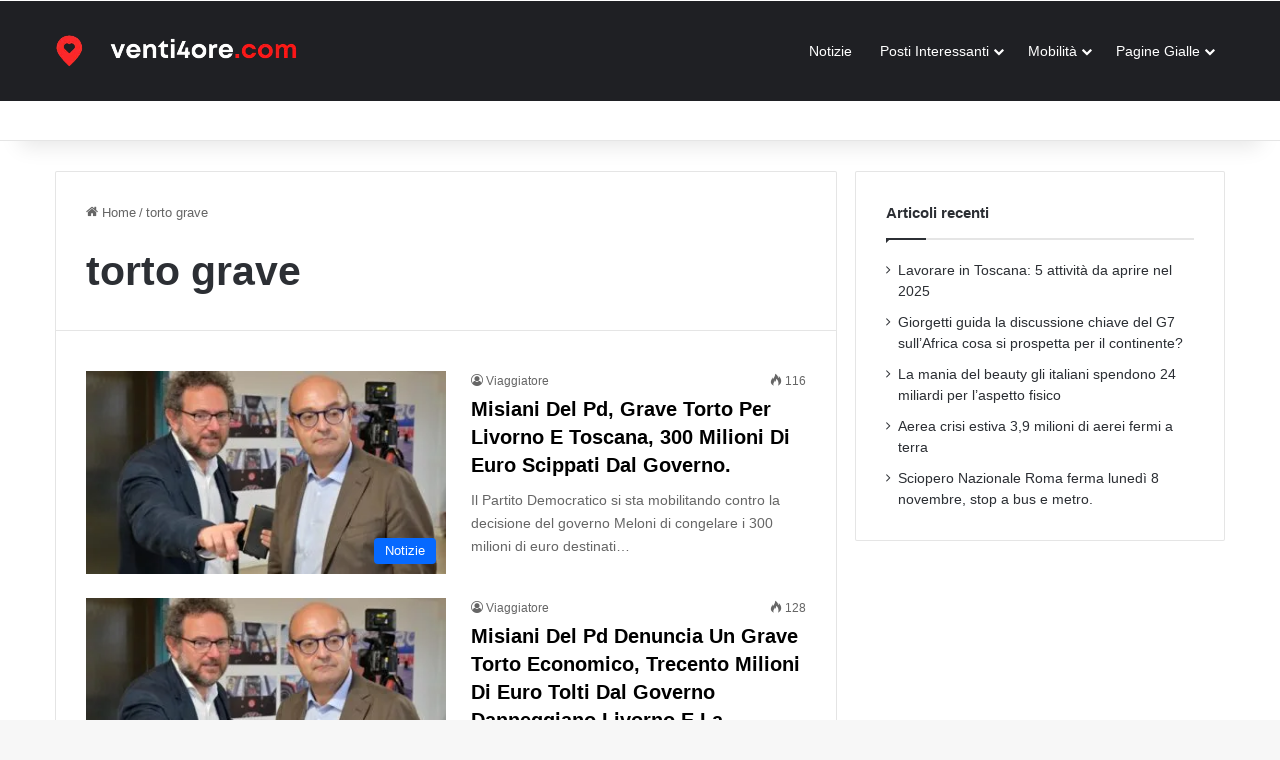

--- FILE ---
content_type: text/html; charset=UTF-8
request_url: https://venti4ore.com/tag/torto-grave/
body_size: 18253
content:
<!DOCTYPE html><html lang="it-IT"><head><script data-no-optimize="1">var litespeed_docref=sessionStorage.getItem("litespeed_docref");litespeed_docref&&(Object.defineProperty(document,"referrer",{get:function(){return litespeed_docref}}),sessionStorage.removeItem("litespeed_docref"));</script> <meta charset="UTF-8" /><link rel="profile" href="https://gmpg.org/xfn/11" /> <script type="litespeed/javascript" data-src="https://pagead2.googlesyndication.com/pagead/js/adsbygoogle.js?client=ca-pub-0972176530158270"
     crossorigin="anonymous"></script> <title>Torto Grave | Venti4ore</title><meta name="robots" content="follow, index, max-snippet:-1, max-video-preview:-1, max-image-preview:large"/><link rel="canonical" href="https://venti4ore.com/tag/torto-grave/" /><meta property="og:locale" content="it_IT" /><meta property="og:type" content="article" /><meta property="og:title" content="Torto Grave | Venti4ore" /><meta property="og:url" content="https://venti4ore.com/tag/torto-grave/" /><meta property="og:site_name" content="Venti4ore" /><meta name="twitter:card" content="summary_large_image" /><meta name="twitter:title" content="Torto Grave | Venti4ore" /><meta name="twitter:label1" content="Articoli" /><meta name="twitter:data1" content="7" /> <script type="application/ld+json" class="rank-math-schema-pro">{"@context":"https://schema.org","@graph":[{"@type":"Organization","@id":"https://venti4ore.com/#organization","name":"Venti4ore"},{"@type":"WebSite","@id":"https://venti4ore.com/#website","url":"https://venti4ore.com","name":"Venti4ore","publisher":{"@id":"https://venti4ore.com/#organization"},"inLanguage":"it-IT"},{"@type":"BreadcrumbList","@id":"https://venti4ore.com/tag/torto-grave/#breadcrumb","itemListElement":[{"@type":"ListItem","position":"1","item":{"@id":"https://venti4ore.com","name":"Home"}},{"@type":"ListItem","position":"2","item":{"@id":"https://venti4ore.com/tag/torto-grave/","name":"torto grave"}}]},{"@type":"CollectionPage","@id":"https://venti4ore.com/tag/torto-grave/#webpage","url":"https://venti4ore.com/tag/torto-grave/","name":"Torto Grave | Venti4ore","isPartOf":{"@id":"https://venti4ore.com/#website"},"inLanguage":"it-IT","breadcrumb":{"@id":"https://venti4ore.com/tag/torto-grave/#breadcrumb"}}]}</script> <link rel="alternate" type="application/rss+xml" title="Venti4ore &raquo; Feed" href="https://venti4ore.com/feed/" /><link rel="alternate" type="application/rss+xml" title="Venti4ore &raquo; Feed dei commenti" href="https://venti4ore.com/comments/feed/" /><link rel="alternate" type="application/rss+xml" title="Venti4ore &raquo; torto grave Feed del tag" href="https://venti4ore.com/tag/torto-grave/feed/" /><style type="text/css">:root{				
			--tie-preset-gradient-1: linear-gradient(135deg, rgba(6, 147, 227, 1) 0%, rgb(155, 81, 224) 100%);
			--tie-preset-gradient-2: linear-gradient(135deg, rgb(122, 220, 180) 0%, rgb(0, 208, 130) 100%);
			--tie-preset-gradient-3: linear-gradient(135deg, rgba(252, 185, 0, 1) 0%, rgba(255, 105, 0, 1) 100%);
			--tie-preset-gradient-4: linear-gradient(135deg, rgba(255, 105, 0, 1) 0%, rgb(207, 46, 46) 100%);
			--tie-preset-gradient-5: linear-gradient(135deg, rgb(238, 238, 238) 0%, rgb(169, 184, 195) 100%);
			--tie-preset-gradient-6: linear-gradient(135deg, rgb(74, 234, 220) 0%, rgb(151, 120, 209) 20%, rgb(207, 42, 186) 40%, rgb(238, 44, 130) 60%, rgb(251, 105, 98) 80%, rgb(254, 248, 76) 100%);
			--tie-preset-gradient-7: linear-gradient(135deg, rgb(255, 206, 236) 0%, rgb(152, 150, 240) 100%);
			--tie-preset-gradient-8: linear-gradient(135deg, rgb(254, 205, 165) 0%, rgb(254, 45, 45) 50%, rgb(107, 0, 62) 100%);
			--tie-preset-gradient-9: linear-gradient(135deg, rgb(255, 203, 112) 0%, rgb(199, 81, 192) 50%, rgb(65, 88, 208) 100%);
			--tie-preset-gradient-10: linear-gradient(135deg, rgb(255, 245, 203) 0%, rgb(182, 227, 212) 50%, rgb(51, 167, 181) 100%);
			--tie-preset-gradient-11: linear-gradient(135deg, rgb(202, 248, 128) 0%, rgb(113, 206, 126) 100%);
			--tie-preset-gradient-12: linear-gradient(135deg, rgb(2, 3, 129) 0%, rgb(40, 116, 252) 100%);
			--tie-preset-gradient-13: linear-gradient(135deg, #4D34FA, #ad34fa);
			--tie-preset-gradient-14: linear-gradient(135deg, #0057FF, #31B5FF);
			--tie-preset-gradient-15: linear-gradient(135deg, #FF007A, #FF81BD);
			--tie-preset-gradient-16: linear-gradient(135deg, #14111E, #4B4462);
			--tie-preset-gradient-17: linear-gradient(135deg, #F32758, #FFC581);

			
					--main-nav-background: #1f2024;
					--main-nav-secondry-background: rgba(0,0,0,0.2);
					--main-nav-primary-color: #0088ff;
					--main-nav-contrast-primary-color: #FFFFFF;
					--main-nav-text-color: #FFFFFF;
					--main-nav-secondry-text-color: rgba(225,255,255,0.5);
					--main-nav-main-border-color: rgba(255,255,255,0.07);
					--main-nav-secondry-border-color: rgba(255,255,255,0.04);
				
			}</style><meta name="viewport" content="width=device-width, initial-scale=1.0" /><style id='wp-img-auto-sizes-contain-inline-css' type='text/css'>img:is([sizes=auto i],[sizes^="auto," i]){contain-intrinsic-size:3000px 1500px}
/*# sourceURL=wp-img-auto-sizes-contain-inline-css */</style><link data-optimized="2" rel="stylesheet" href="https://venti4ore.com/wp-content/litespeed/css/9540ff2025035da84fe1145bffb92215.css?ver=8427e" /><style id='global-styles-inline-css' type='text/css'>:root{--wp--preset--aspect-ratio--square: 1;--wp--preset--aspect-ratio--4-3: 4/3;--wp--preset--aspect-ratio--3-4: 3/4;--wp--preset--aspect-ratio--3-2: 3/2;--wp--preset--aspect-ratio--2-3: 2/3;--wp--preset--aspect-ratio--16-9: 16/9;--wp--preset--aspect-ratio--9-16: 9/16;--wp--preset--color--black: #000000;--wp--preset--color--cyan-bluish-gray: #abb8c3;--wp--preset--color--white: #ffffff;--wp--preset--color--pale-pink: #f78da7;--wp--preset--color--vivid-red: #cf2e2e;--wp--preset--color--luminous-vivid-orange: #ff6900;--wp--preset--color--luminous-vivid-amber: #fcb900;--wp--preset--color--light-green-cyan: #7bdcb5;--wp--preset--color--vivid-green-cyan: #00d084;--wp--preset--color--pale-cyan-blue: #8ed1fc;--wp--preset--color--vivid-cyan-blue: #0693e3;--wp--preset--color--vivid-purple: #9b51e0;--wp--preset--color--global-color: #0088ff;--wp--preset--gradient--vivid-cyan-blue-to-vivid-purple: linear-gradient(135deg,rgb(6,147,227) 0%,rgb(155,81,224) 100%);--wp--preset--gradient--light-green-cyan-to-vivid-green-cyan: linear-gradient(135deg,rgb(122,220,180) 0%,rgb(0,208,130) 100%);--wp--preset--gradient--luminous-vivid-amber-to-luminous-vivid-orange: linear-gradient(135deg,rgb(252,185,0) 0%,rgb(255,105,0) 100%);--wp--preset--gradient--luminous-vivid-orange-to-vivid-red: linear-gradient(135deg,rgb(255,105,0) 0%,rgb(207,46,46) 100%);--wp--preset--gradient--very-light-gray-to-cyan-bluish-gray: linear-gradient(135deg,rgb(238,238,238) 0%,rgb(169,184,195) 100%);--wp--preset--gradient--cool-to-warm-spectrum: linear-gradient(135deg,rgb(74,234,220) 0%,rgb(151,120,209) 20%,rgb(207,42,186) 40%,rgb(238,44,130) 60%,rgb(251,105,98) 80%,rgb(254,248,76) 100%);--wp--preset--gradient--blush-light-purple: linear-gradient(135deg,rgb(255,206,236) 0%,rgb(152,150,240) 100%);--wp--preset--gradient--blush-bordeaux: linear-gradient(135deg,rgb(254,205,165) 0%,rgb(254,45,45) 50%,rgb(107,0,62) 100%);--wp--preset--gradient--luminous-dusk: linear-gradient(135deg,rgb(255,203,112) 0%,rgb(199,81,192) 50%,rgb(65,88,208) 100%);--wp--preset--gradient--pale-ocean: linear-gradient(135deg,rgb(255,245,203) 0%,rgb(182,227,212) 50%,rgb(51,167,181) 100%);--wp--preset--gradient--electric-grass: linear-gradient(135deg,rgb(202,248,128) 0%,rgb(113,206,126) 100%);--wp--preset--gradient--midnight: linear-gradient(135deg,rgb(2,3,129) 0%,rgb(40,116,252) 100%);--wp--preset--font-size--small: 13px;--wp--preset--font-size--medium: 20px;--wp--preset--font-size--large: 36px;--wp--preset--font-size--x-large: 42px;--wp--preset--spacing--20: 0.44rem;--wp--preset--spacing--30: 0.67rem;--wp--preset--spacing--40: 1rem;--wp--preset--spacing--50: 1.5rem;--wp--preset--spacing--60: 2.25rem;--wp--preset--spacing--70: 3.38rem;--wp--preset--spacing--80: 5.06rem;--wp--preset--shadow--natural: 6px 6px 9px rgba(0, 0, 0, 0.2);--wp--preset--shadow--deep: 12px 12px 50px rgba(0, 0, 0, 0.4);--wp--preset--shadow--sharp: 6px 6px 0px rgba(0, 0, 0, 0.2);--wp--preset--shadow--outlined: 6px 6px 0px -3px rgb(255, 255, 255), 6px 6px rgb(0, 0, 0);--wp--preset--shadow--crisp: 6px 6px 0px rgb(0, 0, 0);}:where(.is-layout-flex){gap: 0.5em;}:where(.is-layout-grid){gap: 0.5em;}body .is-layout-flex{display: flex;}.is-layout-flex{flex-wrap: wrap;align-items: center;}.is-layout-flex > :is(*, div){margin: 0;}body .is-layout-grid{display: grid;}.is-layout-grid > :is(*, div){margin: 0;}:where(.wp-block-columns.is-layout-flex){gap: 2em;}:where(.wp-block-columns.is-layout-grid){gap: 2em;}:where(.wp-block-post-template.is-layout-flex){gap: 1.25em;}:where(.wp-block-post-template.is-layout-grid){gap: 1.25em;}.has-black-color{color: var(--wp--preset--color--black) !important;}.has-cyan-bluish-gray-color{color: var(--wp--preset--color--cyan-bluish-gray) !important;}.has-white-color{color: var(--wp--preset--color--white) !important;}.has-pale-pink-color{color: var(--wp--preset--color--pale-pink) !important;}.has-vivid-red-color{color: var(--wp--preset--color--vivid-red) !important;}.has-luminous-vivid-orange-color{color: var(--wp--preset--color--luminous-vivid-orange) !important;}.has-luminous-vivid-amber-color{color: var(--wp--preset--color--luminous-vivid-amber) !important;}.has-light-green-cyan-color{color: var(--wp--preset--color--light-green-cyan) !important;}.has-vivid-green-cyan-color{color: var(--wp--preset--color--vivid-green-cyan) !important;}.has-pale-cyan-blue-color{color: var(--wp--preset--color--pale-cyan-blue) !important;}.has-vivid-cyan-blue-color{color: var(--wp--preset--color--vivid-cyan-blue) !important;}.has-vivid-purple-color{color: var(--wp--preset--color--vivid-purple) !important;}.has-black-background-color{background-color: var(--wp--preset--color--black) !important;}.has-cyan-bluish-gray-background-color{background-color: var(--wp--preset--color--cyan-bluish-gray) !important;}.has-white-background-color{background-color: var(--wp--preset--color--white) !important;}.has-pale-pink-background-color{background-color: var(--wp--preset--color--pale-pink) !important;}.has-vivid-red-background-color{background-color: var(--wp--preset--color--vivid-red) !important;}.has-luminous-vivid-orange-background-color{background-color: var(--wp--preset--color--luminous-vivid-orange) !important;}.has-luminous-vivid-amber-background-color{background-color: var(--wp--preset--color--luminous-vivid-amber) !important;}.has-light-green-cyan-background-color{background-color: var(--wp--preset--color--light-green-cyan) !important;}.has-vivid-green-cyan-background-color{background-color: var(--wp--preset--color--vivid-green-cyan) !important;}.has-pale-cyan-blue-background-color{background-color: var(--wp--preset--color--pale-cyan-blue) !important;}.has-vivid-cyan-blue-background-color{background-color: var(--wp--preset--color--vivid-cyan-blue) !important;}.has-vivid-purple-background-color{background-color: var(--wp--preset--color--vivid-purple) !important;}.has-black-border-color{border-color: var(--wp--preset--color--black) !important;}.has-cyan-bluish-gray-border-color{border-color: var(--wp--preset--color--cyan-bluish-gray) !important;}.has-white-border-color{border-color: var(--wp--preset--color--white) !important;}.has-pale-pink-border-color{border-color: var(--wp--preset--color--pale-pink) !important;}.has-vivid-red-border-color{border-color: var(--wp--preset--color--vivid-red) !important;}.has-luminous-vivid-orange-border-color{border-color: var(--wp--preset--color--luminous-vivid-orange) !important;}.has-luminous-vivid-amber-border-color{border-color: var(--wp--preset--color--luminous-vivid-amber) !important;}.has-light-green-cyan-border-color{border-color: var(--wp--preset--color--light-green-cyan) !important;}.has-vivid-green-cyan-border-color{border-color: var(--wp--preset--color--vivid-green-cyan) !important;}.has-pale-cyan-blue-border-color{border-color: var(--wp--preset--color--pale-cyan-blue) !important;}.has-vivid-cyan-blue-border-color{border-color: var(--wp--preset--color--vivid-cyan-blue) !important;}.has-vivid-purple-border-color{border-color: var(--wp--preset--color--vivid-purple) !important;}.has-vivid-cyan-blue-to-vivid-purple-gradient-background{background: var(--wp--preset--gradient--vivid-cyan-blue-to-vivid-purple) !important;}.has-light-green-cyan-to-vivid-green-cyan-gradient-background{background: var(--wp--preset--gradient--light-green-cyan-to-vivid-green-cyan) !important;}.has-luminous-vivid-amber-to-luminous-vivid-orange-gradient-background{background: var(--wp--preset--gradient--luminous-vivid-amber-to-luminous-vivid-orange) !important;}.has-luminous-vivid-orange-to-vivid-red-gradient-background{background: var(--wp--preset--gradient--luminous-vivid-orange-to-vivid-red) !important;}.has-very-light-gray-to-cyan-bluish-gray-gradient-background{background: var(--wp--preset--gradient--very-light-gray-to-cyan-bluish-gray) !important;}.has-cool-to-warm-spectrum-gradient-background{background: var(--wp--preset--gradient--cool-to-warm-spectrum) !important;}.has-blush-light-purple-gradient-background{background: var(--wp--preset--gradient--blush-light-purple) !important;}.has-blush-bordeaux-gradient-background{background: var(--wp--preset--gradient--blush-bordeaux) !important;}.has-luminous-dusk-gradient-background{background: var(--wp--preset--gradient--luminous-dusk) !important;}.has-pale-ocean-gradient-background{background: var(--wp--preset--gradient--pale-ocean) !important;}.has-electric-grass-gradient-background{background: var(--wp--preset--gradient--electric-grass) !important;}.has-midnight-gradient-background{background: var(--wp--preset--gradient--midnight) !important;}.has-small-font-size{font-size: var(--wp--preset--font-size--small) !important;}.has-medium-font-size{font-size: var(--wp--preset--font-size--medium) !important;}.has-large-font-size{font-size: var(--wp--preset--font-size--large) !important;}.has-x-large-font-size{font-size: var(--wp--preset--font-size--x-large) !important;}
/*# sourceURL=global-styles-inline-css */</style><style id='classic-theme-styles-inline-css' type='text/css'>/*! This file is auto-generated */
.wp-block-button__link{color:#fff;background-color:#32373c;border-radius:9999px;box-shadow:none;text-decoration:none;padding:calc(.667em + 2px) calc(1.333em + 2px);font-size:1.125em}.wp-block-file__button{background:#32373c;color:#fff;text-decoration:none}
/*# sourceURL=/wp-includes/css/classic-themes.min.css */</style><style id='tie-theme-child-css-inline-css' type='text/css'>body{font-family: Arial,Helvetica,sans-serif;}.logo-text,h1,h2,h3,h4,h5,h6,.the-subtitle{font-family: Arial,Helvetica,sans-serif;}#main-nav .main-menu > ul > li > a{font-family: Arial,Helvetica,sans-serif;}blockquote p{font-family: Arial,Helvetica,sans-serif;}#top-nav .top-menu > ul > li > a{font-weight: 700;text-transform: uppercase;}#main-nav .main-menu > ul > li > a{font-weight: 400;text-transform: capitalize;}#tie-wrapper .mag-box-title h3{text-transform: capitalize;}#tie-wrapper .media-page-layout .thumb-title,#tie-wrapper .mag-box.full-width-img-news-box .posts-items>li .post-title,#tie-wrapper .miscellaneous-box .posts-items>li:first-child .post-title,#tie-wrapper .big-thumb-left-box .posts-items li:first-child .post-title{text-transform: capitalize;}#tie-wrapper .mag-box.wide-post-box .posts-items>li:nth-child(n) .post-title,#tie-wrapper .mag-box.big-post-left-box li:first-child .post-title,#tie-wrapper .mag-box.big-post-top-box li:first-child .post-title,#tie-wrapper .mag-box.half-box li:first-child .post-title,#tie-wrapper .mag-box.big-posts-box .posts-items>li:nth-child(n) .post-title,#tie-wrapper .mag-box.mini-posts-box .posts-items>li:nth-child(n) .post-title,#tie-wrapper .mag-box.latest-poroducts-box .products .product h2{text-transform: capitalize;}#tie-wrapper .mag-box.big-post-left-box li:not(:first-child) .post-title,#tie-wrapper .mag-box.big-post-top-box li:not(:first-child) .post-title,#tie-wrapper .mag-box.half-box li:not(:first-child) .post-title,#tie-wrapper .mag-box.big-thumb-left-box li:not(:first-child) .post-title,#tie-wrapper .mag-box.scrolling-box .slide .post-title,#tie-wrapper .mag-box.miscellaneous-box li:not(:first-child) .post-title{text-transform: capitalize;}#tie-container a.post-title:hover,#tie-container .post-title a:hover,#tie-container .thumb-overlay .thumb-title a:hover{background-size: 100% 2px;text-decoration: none !important;}a.post-title,.post-title a{background-image: linear-gradient(to bottom,#000 0%,#000 98%);background-size: 0 1px;background-repeat: no-repeat;background-position: left 100%;color: #000;}.dark-skin a.post-title,.dark-skin .post-title a{color: #fff;background-image: linear-gradient(to bottom,#fff 0%,#fff 98%);}#header-notification-bar{background: var( --tie-preset-gradient-13 );}#header-notification-bar{--tie-buttons-color: #FFFFFF;--tie-buttons-border-color: #FFFFFF;--tie-buttons-hover-color: #e1e1e1;--tie-buttons-hover-text: #000000;}#header-notification-bar{--tie-buttons-text: #000000;}.tie-cat-4236,.tie-cat-item-4236 > span{background-color:#e67e22 !important;color:#FFFFFF !important;}.tie-cat-4236:after{border-top-color:#e67e22 !important;}.tie-cat-4236:hover{background-color:#c86004 !important;}.tie-cat-4236:hover:after{border-top-color:#c86004 !important;}.tie-cat-4244,.tie-cat-item-4244 > span{background-color:#2ecc71 !important;color:#FFFFFF !important;}.tie-cat-4244:after{border-top-color:#2ecc71 !important;}.tie-cat-4244:hover{background-color:#10ae53 !important;}.tie-cat-4244:hover:after{border-top-color:#10ae53 !important;}.tie-cat-4247,.tie-cat-item-4247 > span{background-color:#9b59b6 !important;color:#FFFFFF !important;}.tie-cat-4247:after{border-top-color:#9b59b6 !important;}.tie-cat-4247:hover{background-color:#7d3b98 !important;}.tie-cat-4247:hover:after{border-top-color:#7d3b98 !important;}.tie-cat-4249,.tie-cat-item-4249 > span{background-color:#34495e !important;color:#FFFFFF !important;}.tie-cat-4249:after{border-top-color:#34495e !important;}.tie-cat-4249:hover{background-color:#162b40 !important;}.tie-cat-4249:hover:after{border-top-color:#162b40 !important;}.tie-cat-4250,.tie-cat-item-4250 > span{background-color:#795548 !important;color:#FFFFFF !important;}.tie-cat-4250:after{border-top-color:#795548 !important;}.tie-cat-4250:hover{background-color:#5b372a !important;}.tie-cat-4250:hover:after{border-top-color:#5b372a !important;}.tie-cat-4251,.tie-cat-item-4251 > span{background-color:#4CAF50 !important;color:#FFFFFF !important;}.tie-cat-4251:after{border-top-color:#4CAF50 !important;}.tie-cat-4251:hover{background-color:#2e9132 !important;}.tie-cat-4251:hover:after{border-top-color:#2e9132 !important;}@media (max-width: 991px){.side-aside.normal-side{background: #2f88d6;background: -webkit-linear-gradient(135deg,#5933a2,#2f88d6 );background: -moz-linear-gradient(135deg,#5933a2,#2f88d6 );background: -o-linear-gradient(135deg,#5933a2,#2f88d6 );background: linear-gradient(135deg,#2f88d6,#5933a2 );}}.news-lab { max-width: 900px; margin: 20px auto 40px;}.news-meta { font-size: 0.9rem; margin-bottom: 10px; color: #666;}.news-block { background: #ffffff; border-radius: 12px; padding: 18px 22px; margin-bottom: 18px; box-shadow: 0 3px 10px rgba(0,0,0,0.04); border-left: 4px solid #e0e0e0;}.news-block h2 { margin-top: 0; margin-bottom: 10px; font-size: 1.1rem;}.news-summary { border-left-color: #ffb74d; } .news-keypoints { border-left-color: #66bb6a; } .news-glossary { border-left-color: #42a5f5; } .news-quiz { border-left-color: #ab47bc; } .news-block ul { margin: 0 0 0 1.2em; padding: 0;}.news-block li { margin-bottom: 4px;}.news-quiz details { margin-bottom: 8px; padding: 6px 10px; border-radius: 8px; background: #fafafa;}.news-quiz summary { cursor: pointer; font-weight: 600;}
/*# sourceURL=tie-theme-child-css-inline-css */</style> <script type="litespeed/javascript" data-src="https://venti4ore.com/wp-includes/js/jquery/jquery.min.js" id="jquery-core-js"></script> <script id="seo-automated-link-building-js-extra" type="litespeed/javascript">var seoAutomatedLinkBuilding={"ajaxUrl":"https://venti4ore.com/wp-admin/admin-ajax.php"}</script> <link rel="https://api.w.org/" href="https://venti4ore.com/wp-json/" /><link rel="alternate" title="JSON" type="application/json" href="https://venti4ore.com/wp-json/wp/v2/tags/79263" /><meta name="generator" content="WordPress 6.9" /><meta http-equiv="X-UA-Compatible" content="IE=edge"> <script id="google_gtagjs" type="litespeed/javascript" data-src="https://www.googletagmanager.com/gtag/js?id=G-Y16FXQE8P4"></script> <script id="google_gtagjs-inline" type="litespeed/javascript">window.dataLayer=window.dataLayer||[];function gtag(){dataLayer.push(arguments)}gtag('js',new Date());gtag('config','G-Y16FXQE8P4',{})</script> </head><body id="tie-body" class="archive tag tag-torto-grave tag-79263 wp-theme-jannah wp-child-theme-jannah-child wrapper-has-shadow block-head-1 magazine1 is-thumb-overlay-disabled is-desktop is-header-layout-1 sidebar-right has-sidebar hide_banner_above_content hide_banner_below_content hide_banner_below hide_banner_comments hide_breaking_news hide_footer_tiktok hide_footer_instagram hide_read_more_buttons hide_share_post_top hide_share_post_bottom hide_post_newsletter hide_read_next hide_related hide_post_authorbio hide_post_nav hide_back_top_button hide_inline_related_posts"><div class="background-overlay"><div id="tie-container" class="site tie-container"><div id="tie-wrapper"><header id="theme-header" class="theme-header header-layout-1 main-nav-dark main-nav-default-dark main-nav-below no-stream-item top-nav-active top-nav-light top-nav-default-light top-nav-below top-nav-below-main-nav has-shadow has-normal-width-logo mobile-header-default"><div class="main-nav-wrapper"><nav id="main-nav"  class="main-nav header-nav menu-style-default menu-style-solid-bg" style="line-height:100px" aria-label="Navigazione Principale"><div class="container"><div class="main-menu-wrapper"><div id="mobile-header-components-area_1" class="mobile-header-components"><ul class="components"><li class="mobile-component_menu custom-menu-link"><a href="#" id="mobile-menu-icon" class=""><span class="tie-mobile-menu-icon tie-icon-grid-9"></span><span class="screen-reader-text">Menu</span></a></li></ul></div><div class="header-layout-1-logo" style="width:271px"><div id="logo" class="image-logo" >
<a title="Venti4ore" href="https://venti4ore.com/">
<picture class="tie-logo-default tie-logo-picture">
<source class="tie-logo-source-default tie-logo-source" srcset="https://venti4ore.com/wp-content/uploads/2025/02/venti4ore-white-3.png">
<img data-lazyloaded="1" src="data:image/svg+xml;base64," class="tie-logo-img-default tie-logo-img" data-src="https://venti4ore.com/wp-content/uploads/2025/02/venti4ore-white-3.png" alt="Venti4ore" width="271" height="60" style="max-height:60px; width: auto;" />
</picture>
</a></div></div><div id="mobile-header-components-area_2" class="mobile-header-components"><ul class="components"><li class="mobile-component_search custom-menu-link">
<a href="#" class="tie-search-trigger-mobile">
<span class="tie-icon-search tie-search-icon" aria-hidden="true"></span>
<span class="screen-reader-text">Cerca</span>
</a></li></ul></div><div id="menu-components-wrap"><div class="main-menu main-menu-wrap"><div id="main-nav-menu" class="main-menu header-menu"><ul id="menu-menu-notizie" class="menu"><li id="menu-item-748853" class="menu-item menu-item-type-taxonomy menu-item-object-category menu-item-748853"><a href="https://venti4ore.com/notizie/">Notizie</a></li><li id="menu-item-730122" class="menu-item menu-item-type-custom menu-item-object-custom menu-item-has-children menu-item-730122"><a href="#">Posti Interessanti</a><ul class="sub-menu menu-sub-content"><li id="menu-item-730161" class="menu-item menu-item-type-custom menu-item-object-custom menu-item-730161"><a href="https://venti4ore.com/tag/poi-firenze/">Posti interessanti Firenze</a></li></ul></li><li id="menu-item-730146" class="menu-item menu-item-type-custom menu-item-object-custom menu-item-has-children menu-item-730146"><a href="#">Mobilità</a><ul class="sub-menu menu-sub-content"><li id="menu-item-730126" class="menu-item menu-item-type-custom menu-item-object-custom menu-item-730126"><a href="https://venti4ore.com/tag/mobilita-firenze/">Mobilità Firenze</a></li></ul></li><li id="menu-item-705528" class="menu-item menu-item-type-taxonomy menu-item-object-category menu-item-has-children menu-item-705528"><a href="https://venti4ore.com/pagine-gialle/">Pagine Gialle</a><ul class="sub-menu menu-sub-content"><li id="menu-item-705529" class="menu-item menu-item-type-taxonomy menu-item-object-category menu-item-705529"><a href="https://venti4ore.com/dove-dormire-in-toscana/">Dove dormire in toscana</a></li></ul></li></ul></div></div><ul class="components"></ul></div></div></div></nav></div><nav id="top-nav"  class="has-menu-components top-nav header-nav" aria-label="Navigazione Secondaria"><div class="container"><div class="topbar-wrapper"><div class="tie-alignleft"></div><div class="tie-alignright"><ul class="components"></ul></div></div></div></nav></header><div id="content" class="site-content container"><div id="main-content-row" class="tie-row main-content-row"><div class="main-content tie-col-md-8 tie-col-xs-12" role="main"><header id="tag-title-section" class="entry-header-outer container-wrapper archive-title-wrapper"><nav id="breadcrumb"><a href="https://venti4ore.com/"><span class="tie-icon-home" aria-hidden="true"></span> Home</a><em class="delimiter">/</em><span class="current">torto grave</span></nav><script type="application/ld+json">{"@context":"http:\/\/schema.org","@type":"BreadcrumbList","@id":"#Breadcrumb","itemListElement":[{"@type":"ListItem","position":1,"item":{"name":"Home","@id":"https:\/\/venti4ore.com\/"}}]}</script><h1 class="page-title">torto grave</h1></header><div class="mag-box wide-post-box"><div class="container-wrapper"><div class="mag-box-container clearfix"><ul id="posts-container" data-layout="default" data-settings="{'uncropped_image':'jannah-image-post','category_meta':true,'post_meta':true,'excerpt':'true','excerpt_length':'20','read_more':false,'read_more_text':false,'media_overlay':true,'title_length':0,'is_full':false,'is_category':false}" class="posts-items"><li class="post-item  post-760901 post type-post status-publish format-standard has-post-thumbnail category-notizie tag-euro tag-governo tag-grave tag-livorno tag-misiani tag-misiani-pd tag-pd tag-scippati tag-scippati-dal-governo tag-torto-grave tag-toscana tag-trecento tag-trecento-milioni-di-euro tie-standard">
<a aria-label="Misiani del Pd, grave torto per Livorno e Toscana, 300 milioni di euro scippati dal governo." href="https://venti4ore.com/misiani-pd-trecento-milioni-di-euro-scippati-7/" class="post-thumb"><span class="post-cat-wrap"><span class="post-cat tie-cat-34646">Notizie</span></span><img data-lazyloaded="1" src="data:image/svg+xml;base64," width="390" height="220" data-src="https://venti4ore.com/wp-content/uploads/2023/09/Misiani-del-Pd-Scippo-di-300-milioni-dal-governo-causa-390x220.jpeg.webp" class="attachment-jannah-image-large size-jannah-image-large wp-post-image" alt="Misiani del Pd, grave torto per Livorno e Toscana, 300 milioni di euro scippati dal governo." decoding="async" fetchpriority="high"></a><div class="post-details"><div class="post-meta clearfix"><span class="author-meta single-author no-avatars"><span class="meta-item meta-author-wrapper meta-author-2"><span class="meta-author"><a href="https://venti4ore.com" class="author-name tie-icon" title="Viaggiatore">Viaggiatore</a></span></span></span><div class="tie-alignright"><span class="meta-views meta-item "><span class="tie-icon-fire" aria-hidden="true"></span> 116 </span></div></div><h2 class="post-title"><a href="https://venti4ore.com/misiani-pd-trecento-milioni-di-euro-scippati-7/">Misiani del Pd, grave torto per Livorno e Toscana, 300 milioni di euro scippati dal governo.</a></h2><p class="post-excerpt">Il Partito Democratico si sta mobilitando contro la decisione del governo Meloni di congelare i 300 milioni di euro destinati&hellip;</p></div></li><li class="post-item  post-760896 post type-post status-publish format-standard has-post-thumbnail category-notizie tag-euro tag-governo tag-grave tag-livorno tag-misiani tag-misiani-pd tag-pd tag-scippati tag-torto-grave tag-toscana tag-trecento tag-trecento-millioni-di-euro tie-standard">
<a aria-label="Misiani del Pd denuncia un grave torto economico, trecento milioni di euro tolti dal governo danneggiano Livorno e la Toscana." href="https://venti4ore.com/misiani-pd-trecento-milioni-di-euro-scippati-6/" class="post-thumb"><span class="post-cat-wrap"><span class="post-cat tie-cat-34646">Notizie</span></span><img data-lazyloaded="1" src="data:image/svg+xml;base64," width="390" height="220" data-src="https://venti4ore.com/wp-content/uploads/2023/09/Misiani-del-Pd-Scippo-di-300-milioni-dal-governo-causa-390x220.jpeg.webp" class="attachment-jannah-image-large size-jannah-image-large wp-post-image" alt="Misiani del Pd denuncia un grave torto economico, trecento milioni di euro tolti dal governo danneggiano Livorno e la Toscana." decoding="async"></a><div class="post-details"><div class="post-meta clearfix"><span class="author-meta single-author no-avatars"><span class="meta-item meta-author-wrapper meta-author-2"><span class="meta-author"><a href="https://venti4ore.com" class="author-name tie-icon" title="Viaggiatore">Viaggiatore</a></span></span></span><div class="tie-alignright"><span class="meta-views meta-item "><span class="tie-icon-fire" aria-hidden="true"></span> 128 </span></div></div><h2 class="post-title"><a href="https://venti4ore.com/misiani-pd-trecento-milioni-di-euro-scippati-6/">Misiani del Pd denuncia un grave torto economico, trecento milioni di euro tolti dal governo danneggiano Livorno e la Toscana.</a></h2><p class="post-excerpt">Il Partito Democratico continua a mobilitarsi contro la decisione del governo Meloni di non stanziare i 300 milioni di euro&hellip;</p></div></li><li class="post-item  post-760894 post type-post status-publish format-standard has-post-thumbnail category-notizie tag-euro tag-governo tag-grave tag-livorno tag-misiani tag-pd tag-scippati tag-scippati-dal-governo tag-torto-grave tag-toscana tag-trecento tag-trecento-milioni-di-euro tie-standard">
<a aria-label="Misiani (Pd), Scippati 300 milioni, grave torto per Livorno e la Toscana." href="https://venti4ore.com/misiani-pd-trecento-milioni-di-euro-scippati-5/" class="post-thumb"><span class="post-cat-wrap"><span class="post-cat tie-cat-34646">Notizie</span></span><img data-lazyloaded="1" src="data:image/svg+xml;base64," width="390" height="220" data-src="https://venti4ore.com/wp-content/uploads/2023/09/Misiani-del-Pd-Scippo-di-300-milioni-dal-governo-causa-390x220.jpeg.webp" class="attachment-jannah-image-large size-jannah-image-large wp-post-image" alt="Misiani (Pd), Scippati 300 milioni, grave torto per Livorno e la Toscana." decoding="async"></a><div class="post-details"><div class="post-meta clearfix"><span class="author-meta single-author no-avatars"><span class="meta-item meta-author-wrapper meta-author-2"><span class="meta-author"><a href="https://venti4ore.com" class="author-name tie-icon" title="Viaggiatore">Viaggiatore</a></span></span></span><div class="tie-alignright"><span class="meta-views meta-item "><span class="tie-icon-fire" aria-hidden="true"></span> 131 </span></div></div><h2 class="post-title"><a href="https://venti4ore.com/misiani-pd-trecento-milioni-di-euro-scippati-5/">Misiani (Pd), Scippati 300 milioni, grave torto per Livorno e la Toscana.</a></h2><p class="post-excerpt">Il Partito Democratico si mobilita contro la decisione del governo di &#8220;congelare&#8221; i 300 milioni di euro destinati al collegamento&hellip;</p></div></li><li class="post-item  post-760892 post type-post status-publish format-standard has-post-thumbnail category-notizie tag-euro tag-governo tag-grave tag-livorno tag-misiani tag-misiani-pd tag-pd tag-scippati tag-scippati-dal-governo tag-torto-grave tag-toscana tag-trecento tag-trecento-milioni-di-euro tie-standard">
<a aria-label="Misiani (Pd), 300 milioni di euro rubati dal governo, grave danno per Livorno e la Toscana." href="https://venti4ore.com/misiani-pd-trecento-milioni-di-euro-scippati-4/" class="post-thumb"><span class="post-cat-wrap"><span class="post-cat tie-cat-34646">Notizie</span></span><img data-lazyloaded="1" src="data:image/svg+xml;base64," width="390" height="220" data-src="https://venti4ore.com/wp-content/uploads/2023/09/Misiani-del-Pd-Scippo-di-300-milioni-dal-governo-causa-390x220.jpeg.webp" class="attachment-jannah-image-large size-jannah-image-large wp-post-image" alt="Misiani (Pd), 300 milioni di euro rubati dal governo, grave danno per Livorno e la Toscana." decoding="async" loading="lazy"></a><div class="post-details"><div class="post-meta clearfix"><span class="author-meta single-author no-avatars"><span class="meta-item meta-author-wrapper meta-author-2"><span class="meta-author"><a href="https://venti4ore.com" class="author-name tie-icon" title="Viaggiatore">Viaggiatore</a></span></span></span><div class="tie-alignright"><span class="meta-views meta-item "><span class="tie-icon-fire" aria-hidden="true"></span> 138 </span></div></div><h2 class="post-title"><a href="https://venti4ore.com/misiani-pd-trecento-milioni-di-euro-scippati-4/">Misiani (Pd), 300 milioni di euro rubati dal governo, grave danno per Livorno e la Toscana.</a></h2><p class="post-excerpt">Il Partito Democratico continua la sua mobilitazione contro la decisione del governo Meloni di congelare i 300 milioni di euro&hellip;</p></div></li><li class="post-item  post-760890 post type-post status-publish format-standard has-post-thumbnail category-notizie tag-euro tag-governo tag-grave tag-livorno tag-misiani tag-pd tag-scippati tag-torto-grave tag-toscana tag-trecento tag-trecento-milioni-di-euro tie-standard">
<a aria-label="Misiani (Pd), &#8220;Scippo di 300 milioni di euro al governo, grave torto per Livorno e Toscana&#8221;" href="https://venti4ore.com/misiani-pd-trecento-milioni-di-euro-scippati-3/" class="post-thumb"><span class="post-cat-wrap"><span class="post-cat tie-cat-34646">Notizie</span></span><img data-lazyloaded="1" src="data:image/svg+xml;base64," width="390" height="220" data-src="https://venti4ore.com/wp-content/uploads/2023/09/Misiani-del-Pd-Scippo-di-300-milioni-dal-governo-causa-390x220.jpeg.webp" class="attachment-jannah-image-large size-jannah-image-large wp-post-image" alt="Misiani (Pd), &quot;Scippo di 300 milioni di euro al governo, grave torto per Livorno e Toscana&quot;" decoding="async" loading="lazy"></a><div class="post-details"><div class="post-meta clearfix"><span class="author-meta single-author no-avatars"><span class="meta-item meta-author-wrapper meta-author-2"><span class="meta-author"><a href="https://venti4ore.com" class="author-name tie-icon" title="Viaggiatore">Viaggiatore</a></span></span></span><div class="tie-alignright"><span class="meta-views meta-item "><span class="tie-icon-fire" aria-hidden="true"></span> 129 </span></div></div><h2 class="post-title"><a href="https://venti4ore.com/misiani-pd-trecento-milioni-di-euro-scippati-3/">Misiani (Pd), &#8220;Scippo di 300 milioni di euro al governo, grave torto per Livorno e Toscana&#8221;</a></h2><p class="post-excerpt">Il Partito Democratico è mobilitato a seguito della decisione del governo Meloni di congelare i 300 milioni necessari per il&hellip;</p></div></li><li class="post-item  post-760888 post type-post status-publish format-standard has-post-thumbnail category-notizie tag-euro tag-governo tag-grave tag-livorno tag-misiani tag-pd tag-scippati tag-torto-grave tag-toscana tag-trecento tag-trecento-milioni-di-euro tie-standard">
<a aria-label="Misiani (Pd), Scippo di 300 milioni dal governo, un grave torto a Livorno e la Toscana." href="https://venti4ore.com/misiani-pd-trecento-milioni-di-euro-scippati-2/" class="post-thumb"><span class="post-cat-wrap"><span class="post-cat tie-cat-34646">Notizie</span></span><img data-lazyloaded="1" src="data:image/svg+xml;base64," width="390" height="220" data-src="https://venti4ore.com/wp-content/uploads/2023/09/Misiani-del-Pd-Scippo-di-300-milioni-dal-governo-causa-390x220.jpeg.webp" class="attachment-jannah-image-large size-jannah-image-large wp-post-image" alt="Misiani (Pd), Scippo di 300 milioni dal governo, un grave torto a Livorno e la Toscana." decoding="async" loading="lazy"></a><div class="post-details"><div class="post-meta clearfix"><span class="author-meta single-author no-avatars"><span class="meta-item meta-author-wrapper meta-author-2"><span class="meta-author"><a href="https://venti4ore.com" class="author-name tie-icon" title="Viaggiatore">Viaggiatore</a></span></span></span><div class="tie-alignright"><span class="meta-views meta-item "><span class="tie-icon-fire" aria-hidden="true"></span> 117 </span></div></div><h2 class="post-title"><a href="https://venti4ore.com/misiani-pd-trecento-milioni-di-euro-scippati-2/">Misiani (Pd), Scippo di 300 milioni dal governo, un grave torto a Livorno e la Toscana.</a></h2><p class="post-excerpt">Il Partito Democratico è in protesta contro la decisione del governo Meloni di bloccare i fondi per la realizzazione del&hellip;</p></div></li><li class="post-item  post-760876 post type-post status-publish format-standard has-post-thumbnail category-notizie tag-euro tag-governo tag-grave tag-livorno tag-misiani tag-pd tag-scippati tag-scippati-dal-governo tag-torto-grave tag-toscana tag-trecento tag-trecento-milioni-di-euro tie-standard">
<a aria-label="Misiani del Pd, &#8220;Scippo di 300 milioni dal governo causa gravi danni a Livorno e la Toscana&#8221;." href="https://venti4ore.com/misiani-pd-trecento-milioni-di-euro-scippati/" class="post-thumb"><span class="post-cat-wrap"><span class="post-cat tie-cat-34646">Notizie</span></span><img data-lazyloaded="1" src="data:image/svg+xml;base64," width="390" height="220" data-src="https://venti4ore.com/wp-content/uploads/2023/09/Misiani-del-Pd-Scippo-di-300-milioni-dal-governo-causa-390x220.jpeg.webp" class="attachment-jannah-image-large size-jannah-image-large wp-post-image" alt="Misiani del Pd, &quot;Scippo di 300 milioni dal governo causa gravi danni a Livorno e la Toscana&quot;." decoding="async" loading="lazy"></a><div class="post-details"><div class="post-meta clearfix"><span class="author-meta single-author no-avatars"><span class="meta-item meta-author-wrapper meta-author-2"><span class="meta-author"><a href="https://venti4ore.com" class="author-name tie-icon" title="Viaggiatore">Viaggiatore</a></span></span></span><div class="tie-alignright"><span class="meta-views meta-item "><span class="tie-icon-fire" aria-hidden="true"></span> 137 </span></div></div><h2 class="post-title"><a href="https://venti4ore.com/misiani-pd-trecento-milioni-di-euro-scippati/">Misiani del Pd, &#8220;Scippo di 300 milioni dal governo causa gravi danni a Livorno e la Toscana&#8221;.</a></h2><p class="post-excerpt">Il Partito Democratico ha organizzato una manifestazione a Livorno per protestare contro la decisione del governo Meloni di congelare i&hellip;</p></div></li></ul><div class="clearfix"></div></div></div></div></div><aside class="sidebar tie-col-md-4 tie-col-xs-12 normal-side is-sticky" aria-label="Barra laterale primaria"><div class="theiaStickySidebar"><div id="recent-posts-12" class="container-wrapper widget widget_recent_entries"><div class="widget-title the-global-title"><div class="the-subtitle">Articoli recenti</div></div><ul><li>
<a href="https://venti4ore.com/lavorare-in-toscana-5-attivita-da-aprire-nel-2025/">Lavorare in Toscana: 5 attività da aprire nel 2025</a></li><li>
<a href="https://venti4ore.com/giorgetti-guida-la-discussione-chiave-del-g7-sullafrica-cosa-si-prospetta-per-il-continente/">Giorgetti guida la discussione chiave del G7 sull&#8217;Africa  cosa si prospetta per il continente?</a></li><li>
<a href="https://venti4ore.com/la-mania-del-beauty-gli-italiani-spendono-24-miliardi-per-laspetto-fisico/">La mania del beauty  gli italiani spendono 24 miliardi per l&#8217;aspetto fisico</a></li><li>
<a href="https://venti4ore.com/aerea-crisi-estiva-39-milioni-di-aerei-fermi-a-terra/">Aerea crisi estiva  3,9 milioni di aerei fermi a terra</a></li><li>
<a href="https://venti4ore.com/sciopero-nazionale-roma-ferma-lunedi-8-novembre-stop-a-bus-e-metro/">Sciopero Nazionale  Roma ferma lunedì 8 novembre, stop a bus e metro.</a></li></ul><div class="clearfix"></div></div></div></aside></div></div><footer id="footer" class="site-footer dark-skin dark-widgetized-area"><div id="footer-widgets-container"><div class="container"><div class="footer-widget-area footer-boxed-widget-area"><div class="tie-row"><div class="tie-col-sm-4 normal-side"><div id="custom_html-2" class="widget_text container-wrapper widget widget_custom_html"><div class="widget-title the-global-title"><div class="the-subtitle">Venti4ore</div></div><div class="textwidget custom-html-widget">Benvenuti su Venti4ore, la vostra fonte affidabile per le ultime notizie e aggiornamenti sulla splendida città di Firenze e la regione circostante. Siamo impegnati a tenervi informati 24 ore su 24, 7 giorni su 7, sugli eventi, le storie e gli sviluppi più rilevanti che riguardano questa affascinante parte della Toscana.
<br>
<strong>I nostri principali argomenti:</strong>
<br>
1. <strong>Notizie Locali</strong>: Restate aggiornati con le notizie locali di Firenze e della sua provincia. Copriamo eventi, politica, cultura, sport e molto altro per offrirvi una visione completa della vita nella città.
<br>
2. <strong>Eventi e Cultura</strong>: Scoprite gli eventi culturali, le mostre d'arte, i festival, le manifestazioni sportive e i concerti che animano la scena palermitana. Troverete anche guide per visitare musei, monumenti storici e luoghi di interesse.
<br>
3. <strong>Cibo e Cucina Toscana</strong>: Firenze è rinomata per la sua straordinaria cucina. Esplorate le prelibatezze locali, i ristoranti e i mercati tradizionali. Vi daremo consigli su dove gustare le specialità Toscane e le ricette da provare a casa.
<br>
4. <strong>Turismo</strong>: Se state pianificando una visita a Firenze o alla Toscana, vi forniremo informazioni utili su hotel, attrazioni turistiche, itinerari consigliati e altro ancora.
<br>
5. <strong>Storia e Patrimonio</strong>: La storia di Firenze è affascinante, con una ricca eredità culturale e storica. Esplorate il patrimonio storico della città, dai monumenti medievali alle testimonianze dell'epoca romana.
<br>
6. <strong>Ambiente e Sostenibilità</strong>: Seguiamo gli sviluppi legati all'ambiente e alla sostenibilità in città, compresi progetti ecologici e iniziative per la tutela dell'ambiente.
<br>
7. <strong>Notizie in Tempo Reale</strong>: Per le notizie urgenti e gli eventi che riguardano Firenze, siamo qui per voi. La nostra squadra è sempre pronta a coprire gli eventi in tempo reale.
<br>
<strong>La nostra missione è fornire una copertura completa di Firenze e della Toscana, offrendovi notizie, storie e informazioni che vi aiutino a vivere appieno questa straordinaria regione.</strong></div><div class="clearfix"></div></div></div><div class="tie-col-sm-4 normal-side"><div id="custom_html-3" class="widget_text container-wrapper widget widget_custom_html"><div class="widget-title the-global-title"><div class="the-subtitle">Chi siamo</div></div><div class="textwidget custom-html-widget">Venti4ore.com è il tuo strumento gratuito online per pianificare autonomamente e con facilità il tuo viaggio in Toscana.</div><div class="clearfix"></div></div><div id="custom_html-4" class="widget_text container-wrapper widget widget_custom_html"><div class="widget-title the-global-title"><div class="the-subtitle">Prenotazioni Sicure</div></div><div class="textwidget custom-html-widget">I servizi che offriamo sono forniti in collaborazione con i partner più rinomati, sicuri e affidabili del settore.</div><div class="clearfix"></div></div></div></div></div></div></div><div id="site-info" class="site-info site-info-layout-2"><div class="container"><div class="tie-row"><div class="tie-col-md-12"><div class="copyright-text copyright-text-first">&copy; Copyright 2026, All Rights Reserved &nbsp;|&nbsp; <span style="color:red;" class="tie-icon-heart"></span> <a href="https://sicilylab.com" target="_blank" rel="nofollow noopener">SicilyLab</a></div><div class="footer-menu"><ul id="menu-home" class="menu"><li id="menu-item-705523" class="menu-item menu-item-type-post_type menu-item-object-page menu-item-705523"><a href="https://venti4ore.com/chi-siamo/">Chi siamo</a></li><li id="menu-item-709263" class="menu-item menu-item-type-post_type menu-item-object-page menu-item-709263"><a href="https://venti4ore.com/privacy-policy/">Privacy Policy</a></li><li id="menu-item-706107" class="menu-item menu-item-type-post_type menu-item-object-page menu-item-706107"><a href="https://venti4ore.com/rimozione-articoli/">Rimozione articoli</a></li></ul></div><ul class="social-icons"><li class="social-icons-item"><a class="social-link facebook-social-icon" rel="external noopener nofollow" target="_blank" href="https://www.facebook.com/notizie24h"><span class="tie-social-icon tie-icon-facebook"></span><span class="screen-reader-text">Facebook</span></a></li><li class="social-icons-item"><a class="social-link rss-social-icon" rel="external noopener nofollow" target="_blank" href="https://venti4ore.com/feed/"><span class="tie-social-icon tie-icon-feed"></span><span class="screen-reader-text">RSS</span></a></li></ul></div></div></div></div></footer></div><aside class=" side-aside normal-side dark-skin dark-widgetized-area appear-from-left" aria-label="Barra laterale secondaria" style="visibility: hidden;"><div data-height="100%" class="side-aside-wrapper has-custom-scroll"><a href="#" class="close-side-aside remove big-btn">
<span class="screen-reader-text">Chiudi</span>
</a><div id="mobile-container"><div id="mobile-menu" class="hide-menu-icons"></div></div></div></aside></div></div> <script type="speculationrules">{"prefetch":[{"source":"document","where":{"and":[{"href_matches":"/*"},{"not":{"href_matches":["/wp-*.php","/wp-admin/*","/wp-content/uploads/*","/wp-content/*","/wp-content/plugins/*","/wp-content/themes/jannah-child/*","/wp-content/themes/jannah/*","/*\\?(.+)"]}},{"not":{"selector_matches":"a[rel~=\"nofollow\"]"}},{"not":{"selector_matches":".no-prefetch, .no-prefetch a"}}]},"eagerness":"conservative"}]}</script> <div id="is-scroller-outer"><div id="is-scroller"></div></div><div id="fb-root"></div><div id="tie-popup-search-mobile" class="tie-popup tie-popup-search-wrap" style="display: none;">
<a href="#" class="tie-btn-close remove big-btn light-btn">
<span class="screen-reader-text">Chiudi</span>
</a><div class="popup-search-wrap-inner"><div class="live-search-parent pop-up-live-search" data-skin="live-search-popup" aria-label="Cerca"><form method="get" class="tie-popup-search-form" action="https://venti4ore.com/">
<input class="tie-popup-search-input " inputmode="search" type="text" name="s" title="Cerca" autocomplete="off" placeholder="Cerca" />
<button class="tie-popup-search-submit" type="submit">
<span class="tie-icon-search tie-search-icon" aria-hidden="true"></span>
<span class="screen-reader-text">Cerca</span>
</button></form></div></div></div> <script id="tie-scripts-js-extra" type="litespeed/javascript">var tie={"is_rtl":"","ajaxurl":"https://venti4ore.com/wp-admin/admin-ajax.php","is_side_aside_light":"","is_taqyeem_active":"","is_sticky_video":"","mobile_menu_top":"","mobile_menu_active":"area_1","mobile_menu_parent":"","lightbox_all":"","lightbox_gallery":"","lightbox_skin":"dark","lightbox_thumb":"horizontal","lightbox_arrows":"","is_singular":"","autoload_posts":"","reading_indicator":"","lazyload":"","select_share":"","select_share_twitter":"true","select_share_facebook":"true","select_share_linkedin":"true","select_share_email":"","facebook_app_id":"5303202981","twitter_username":"","responsive_tables":"","ad_blocker_detector":"","sticky_behavior":"upwards","sticky_desktop":"true","sticky_mobile":"","sticky_mobile_behavior":"default","ajax_loader":"\u003Cdiv class=\"loader-overlay\"\u003E\u003Cdiv class=\"spinner-circle\"\u003E\u003C/div\u003E\u003C/div\u003E","type_to_search":"","lang_no_results":"Nulla di trovato","sticky_share_mobile":"","sticky_share_post":"","sticky_share_post_menu":""}</script> <script type="litespeed/javascript">jQuery(function($){for(let i=0;i<document.forms.length;++i){let form=document.forms[i];if($(form).attr("method")!="get"){$(form).append('<input type="hidden" name="uBGvMnqILgKZxhbP" value="atxQVr" />')}
if($(form).attr("method")!="get"){$(form).append('<input type="hidden" name="gs-nqh" value="6wt7[2.8" />')}
if($(form).attr("method")!="get"){$(form).append('<input type="hidden" name="mjWEXTrIcOxtNJ" value="TmjfqwPGiO" />')}
if($(form).attr("method")!="get"){$(form).append('<input type="hidden" name="vZuxm_ErefLIAs" value="FK@4nr0NaRxu" />')}}
$(document).on('submit','form',function(){if($(this).attr("method")!="get"){$(this).append('<input type="hidden" name="uBGvMnqILgKZxhbP" value="atxQVr" />')}
if($(this).attr("method")!="get"){$(this).append('<input type="hidden" name="gs-nqh" value="6wt7[2.8" />')}
if($(this).attr("method")!="get"){$(this).append('<input type="hidden" name="mjWEXTrIcOxtNJ" value="TmjfqwPGiO" />')}
if($(this).attr("method")!="get"){$(this).append('<input type="hidden" name="vZuxm_ErefLIAs" value="FK@4nr0NaRxu" />')}
return!0});jQuery.ajaxSetup({beforeSend:function(e,data){if(data.type!=='POST')return;if(typeof data.data==='object'&&data.data!==null){data.data.append("uBGvMnqILgKZxhbP","atxQVr");data.data.append("gs-nqh","6wt7[2.8");data.data.append("mjWEXTrIcOxtNJ","TmjfqwPGiO");data.data.append("vZuxm_ErefLIAs","FK@4nr0NaRxu")}else{data.data=data.data+'&uBGvMnqILgKZxhbP=atxQVr&gs-nqh=6wt7[2.8&mjWEXTrIcOxtNJ=TmjfqwPGiO&vZuxm_ErefLIAs=FK@4nr0NaRxu'}}})})</script> <script data-no-optimize="1">window.lazyLoadOptions=Object.assign({},{threshold:300},window.lazyLoadOptions||{});!function(t,e){"object"==typeof exports&&"undefined"!=typeof module?module.exports=e():"function"==typeof define&&define.amd?define(e):(t="undefined"!=typeof globalThis?globalThis:t||self).LazyLoad=e()}(this,function(){"use strict";function e(){return(e=Object.assign||function(t){for(var e=1;e<arguments.length;e++){var n,a=arguments[e];for(n in a)Object.prototype.hasOwnProperty.call(a,n)&&(t[n]=a[n])}return t}).apply(this,arguments)}function o(t){return e({},at,t)}function l(t,e){return t.getAttribute(gt+e)}function c(t){return l(t,vt)}function s(t,e){return function(t,e,n){e=gt+e;null!==n?t.setAttribute(e,n):t.removeAttribute(e)}(t,vt,e)}function i(t){return s(t,null),0}function r(t){return null===c(t)}function u(t){return c(t)===_t}function d(t,e,n,a){t&&(void 0===a?void 0===n?t(e):t(e,n):t(e,n,a))}function f(t,e){et?t.classList.add(e):t.className+=(t.className?" ":"")+e}function _(t,e){et?t.classList.remove(e):t.className=t.className.replace(new RegExp("(^|\\s+)"+e+"(\\s+|$)")," ").replace(/^\s+/,"").replace(/\s+$/,"")}function g(t){return t.llTempImage}function v(t,e){!e||(e=e._observer)&&e.unobserve(t)}function b(t,e){t&&(t.loadingCount+=e)}function p(t,e){t&&(t.toLoadCount=e)}function n(t){for(var e,n=[],a=0;e=t.children[a];a+=1)"SOURCE"===e.tagName&&n.push(e);return n}function h(t,e){(t=t.parentNode)&&"PICTURE"===t.tagName&&n(t).forEach(e)}function a(t,e){n(t).forEach(e)}function m(t){return!!t[lt]}function E(t){return t[lt]}function I(t){return delete t[lt]}function y(e,t){var n;m(e)||(n={},t.forEach(function(t){n[t]=e.getAttribute(t)}),e[lt]=n)}function L(a,t){var o;m(a)&&(o=E(a),t.forEach(function(t){var e,n;e=a,(t=o[n=t])?e.setAttribute(n,t):e.removeAttribute(n)}))}function k(t,e,n){f(t,e.class_loading),s(t,st),n&&(b(n,1),d(e.callback_loading,t,n))}function A(t,e,n){n&&t.setAttribute(e,n)}function O(t,e){A(t,rt,l(t,e.data_sizes)),A(t,it,l(t,e.data_srcset)),A(t,ot,l(t,e.data_src))}function w(t,e,n){var a=l(t,e.data_bg_multi),o=l(t,e.data_bg_multi_hidpi);(a=nt&&o?o:a)&&(t.style.backgroundImage=a,n=n,f(t=t,(e=e).class_applied),s(t,dt),n&&(e.unobserve_completed&&v(t,e),d(e.callback_applied,t,n)))}function x(t,e){!e||0<e.loadingCount||0<e.toLoadCount||d(t.callback_finish,e)}function M(t,e,n){t.addEventListener(e,n),t.llEvLisnrs[e]=n}function N(t){return!!t.llEvLisnrs}function z(t){if(N(t)){var e,n,a=t.llEvLisnrs;for(e in a){var o=a[e];n=e,o=o,t.removeEventListener(n,o)}delete t.llEvLisnrs}}function C(t,e,n){var a;delete t.llTempImage,b(n,-1),(a=n)&&--a.toLoadCount,_(t,e.class_loading),e.unobserve_completed&&v(t,n)}function R(i,r,c){var l=g(i)||i;N(l)||function(t,e,n){N(t)||(t.llEvLisnrs={});var a="VIDEO"===t.tagName?"loadeddata":"load";M(t,a,e),M(t,"error",n)}(l,function(t){var e,n,a,o;n=r,a=c,o=u(e=i),C(e,n,a),f(e,n.class_loaded),s(e,ut),d(n.callback_loaded,e,a),o||x(n,a),z(l)},function(t){var e,n,a,o;n=r,a=c,o=u(e=i),C(e,n,a),f(e,n.class_error),s(e,ft),d(n.callback_error,e,a),o||x(n,a),z(l)})}function T(t,e,n){var a,o,i,r,c;t.llTempImage=document.createElement("IMG"),R(t,e,n),m(c=t)||(c[lt]={backgroundImage:c.style.backgroundImage}),i=n,r=l(a=t,(o=e).data_bg),c=l(a,o.data_bg_hidpi),(r=nt&&c?c:r)&&(a.style.backgroundImage='url("'.concat(r,'")'),g(a).setAttribute(ot,r),k(a,o,i)),w(t,e,n)}function G(t,e,n){var a;R(t,e,n),a=e,e=n,(t=Et[(n=t).tagName])&&(t(n,a),k(n,a,e))}function D(t,e,n){var a;a=t,(-1<It.indexOf(a.tagName)?G:T)(t,e,n)}function S(t,e,n){var a;t.setAttribute("loading","lazy"),R(t,e,n),a=e,(e=Et[(n=t).tagName])&&e(n,a),s(t,_t)}function V(t){t.removeAttribute(ot),t.removeAttribute(it),t.removeAttribute(rt)}function j(t){h(t,function(t){L(t,mt)}),L(t,mt)}function F(t){var e;(e=yt[t.tagName])?e(t):m(e=t)&&(t=E(e),e.style.backgroundImage=t.backgroundImage)}function P(t,e){var n;F(t),n=e,r(e=t)||u(e)||(_(e,n.class_entered),_(e,n.class_exited),_(e,n.class_applied),_(e,n.class_loading),_(e,n.class_loaded),_(e,n.class_error)),i(t),I(t)}function U(t,e,n,a){var o;n.cancel_on_exit&&(c(t)!==st||"IMG"===t.tagName&&(z(t),h(o=t,function(t){V(t)}),V(o),j(t),_(t,n.class_loading),b(a,-1),i(t),d(n.callback_cancel,t,e,a)))}function $(t,e,n,a){var o,i,r=(i=t,0<=bt.indexOf(c(i)));s(t,"entered"),f(t,n.class_entered),_(t,n.class_exited),o=t,i=a,n.unobserve_entered&&v(o,i),d(n.callback_enter,t,e,a),r||D(t,n,a)}function q(t){return t.use_native&&"loading"in HTMLImageElement.prototype}function H(t,o,i){t.forEach(function(t){return(a=t).isIntersecting||0<a.intersectionRatio?$(t.target,t,o,i):(e=t.target,n=t,a=o,t=i,void(r(e)||(f(e,a.class_exited),U(e,n,a,t),d(a.callback_exit,e,n,t))));var e,n,a})}function B(e,n){var t;tt&&!q(e)&&(n._observer=new IntersectionObserver(function(t){H(t,e,n)},{root:(t=e).container===document?null:t.container,rootMargin:t.thresholds||t.threshold+"px"}))}function J(t){return Array.prototype.slice.call(t)}function K(t){return t.container.querySelectorAll(t.elements_selector)}function Q(t){return c(t)===ft}function W(t,e){return e=t||K(e),J(e).filter(r)}function X(e,t){var n;(n=K(e),J(n).filter(Q)).forEach(function(t){_(t,e.class_error),i(t)}),t.update()}function t(t,e){var n,a,t=o(t);this._settings=t,this.loadingCount=0,B(t,this),n=t,a=this,Y&&window.addEventListener("online",function(){X(n,a)}),this.update(e)}var Y="undefined"!=typeof window,Z=Y&&!("onscroll"in window)||"undefined"!=typeof navigator&&/(gle|ing|ro)bot|crawl|spider/i.test(navigator.userAgent),tt=Y&&"IntersectionObserver"in window,et=Y&&"classList"in document.createElement("p"),nt=Y&&1<window.devicePixelRatio,at={elements_selector:".lazy",container:Z||Y?document:null,threshold:300,thresholds:null,data_src:"src",data_srcset:"srcset",data_sizes:"sizes",data_bg:"bg",data_bg_hidpi:"bg-hidpi",data_bg_multi:"bg-multi",data_bg_multi_hidpi:"bg-multi-hidpi",data_poster:"poster",class_applied:"applied",class_loading:"litespeed-loading",class_loaded:"litespeed-loaded",class_error:"error",class_entered:"entered",class_exited:"exited",unobserve_completed:!0,unobserve_entered:!1,cancel_on_exit:!0,callback_enter:null,callback_exit:null,callback_applied:null,callback_loading:null,callback_loaded:null,callback_error:null,callback_finish:null,callback_cancel:null,use_native:!1},ot="src",it="srcset",rt="sizes",ct="poster",lt="llOriginalAttrs",st="loading",ut="loaded",dt="applied",ft="error",_t="native",gt="data-",vt="ll-status",bt=[st,ut,dt,ft],pt=[ot],ht=[ot,ct],mt=[ot,it,rt],Et={IMG:function(t,e){h(t,function(t){y(t,mt),O(t,e)}),y(t,mt),O(t,e)},IFRAME:function(t,e){y(t,pt),A(t,ot,l(t,e.data_src))},VIDEO:function(t,e){a(t,function(t){y(t,pt),A(t,ot,l(t,e.data_src))}),y(t,ht),A(t,ct,l(t,e.data_poster)),A(t,ot,l(t,e.data_src)),t.load()}},It=["IMG","IFRAME","VIDEO"],yt={IMG:j,IFRAME:function(t){L(t,pt)},VIDEO:function(t){a(t,function(t){L(t,pt)}),L(t,ht),t.load()}},Lt=["IMG","IFRAME","VIDEO"];return t.prototype={update:function(t){var e,n,a,o=this._settings,i=W(t,o);{if(p(this,i.length),!Z&&tt)return q(o)?(e=o,n=this,i.forEach(function(t){-1!==Lt.indexOf(t.tagName)&&S(t,e,n)}),void p(n,0)):(t=this._observer,o=i,t.disconnect(),a=t,void o.forEach(function(t){a.observe(t)}));this.loadAll(i)}},destroy:function(){this._observer&&this._observer.disconnect(),K(this._settings).forEach(function(t){I(t)}),delete this._observer,delete this._settings,delete this.loadingCount,delete this.toLoadCount},loadAll:function(t){var e=this,n=this._settings;W(t,n).forEach(function(t){v(t,e),D(t,n,e)})},restoreAll:function(){var e=this._settings;K(e).forEach(function(t){P(t,e)})}},t.load=function(t,e){e=o(e);D(t,e)},t.resetStatus=function(t){i(t)},t}),function(t,e){"use strict";function n(){e.body.classList.add("litespeed_lazyloaded")}function a(){console.log("[LiteSpeed] Start Lazy Load"),o=new LazyLoad(Object.assign({},t.lazyLoadOptions||{},{elements_selector:"[data-lazyloaded]",callback_finish:n})),i=function(){o.update()},t.MutationObserver&&new MutationObserver(i).observe(e.documentElement,{childList:!0,subtree:!0,attributes:!0})}var o,i;t.addEventListener?t.addEventListener("load",a,!1):t.attachEvent("onload",a)}(window,document);</script><script data-no-optimize="1">window.litespeed_ui_events=window.litespeed_ui_events||["mouseover","click","keydown","wheel","touchmove","touchstart"];var urlCreator=window.URL||window.webkitURL;function litespeed_load_delayed_js_force(){console.log("[LiteSpeed] Start Load JS Delayed"),litespeed_ui_events.forEach(e=>{window.removeEventListener(e,litespeed_load_delayed_js_force,{passive:!0})}),document.querySelectorAll("iframe[data-litespeed-src]").forEach(e=>{e.setAttribute("src",e.getAttribute("data-litespeed-src"))}),"loading"==document.readyState?window.addEventListener("DOMContentLoaded",litespeed_load_delayed_js):litespeed_load_delayed_js()}litespeed_ui_events.forEach(e=>{window.addEventListener(e,litespeed_load_delayed_js_force,{passive:!0})});async function litespeed_load_delayed_js(){let t=[];for(var d in document.querySelectorAll('script[type="litespeed/javascript"]').forEach(e=>{t.push(e)}),t)await new Promise(e=>litespeed_load_one(t[d],e));document.dispatchEvent(new Event("DOMContentLiteSpeedLoaded")),window.dispatchEvent(new Event("DOMContentLiteSpeedLoaded"))}function litespeed_load_one(t,e){console.log("[LiteSpeed] Load ",t);var d=document.createElement("script");d.addEventListener("load",e),d.addEventListener("error",e),t.getAttributeNames().forEach(e=>{"type"!=e&&d.setAttribute("data-src"==e?"src":e,t.getAttribute(e))});let a=!(d.type="text/javascript");!d.src&&t.textContent&&(d.src=litespeed_inline2src(t.textContent),a=!0),t.after(d),t.remove(),a&&e()}function litespeed_inline2src(t){try{var d=urlCreator.createObjectURL(new Blob([t.replace(/^(?:<!--)?(.*?)(?:-->)?$/gm,"$1")],{type:"text/javascript"}))}catch(e){d="data:text/javascript;base64,"+btoa(t.replace(/^(?:<!--)?(.*?)(?:-->)?$/gm,"$1"))}return d}</script><script data-no-optimize="1">var litespeed_vary=document.cookie.replace(/(?:(?:^|.*;\s*)_lscache_vary\s*\=\s*([^;]*).*$)|^.*$/,"");litespeed_vary||fetch("/wp-content/plugins/litespeed-cache/guest.vary.php",{method:"POST",cache:"no-cache",redirect:"follow"}).then(e=>e.json()).then(e=>{console.log(e),e.hasOwnProperty("reload")&&"yes"==e.reload&&(sessionStorage.setItem("litespeed_docref",document.referrer),window.location.reload(!0))});</script><script data-optimized="1" type="litespeed/javascript" data-src="https://venti4ore.com/wp-content/litespeed/js/968d0e10be24ac2694a30dafb40b7453.js?ver=8427e"></script></body></html>
<!-- Page optimized by LiteSpeed Cache @2026-01-23 12:43:09 -->

<!-- Page cached by LiteSpeed Cache 7.7 on 2026-01-23 12:43:09 -->
<!-- Guest Mode -->
<!-- QUIC.cloud CCSS in queue -->
<!-- QUIC.cloud UCSS in queue -->